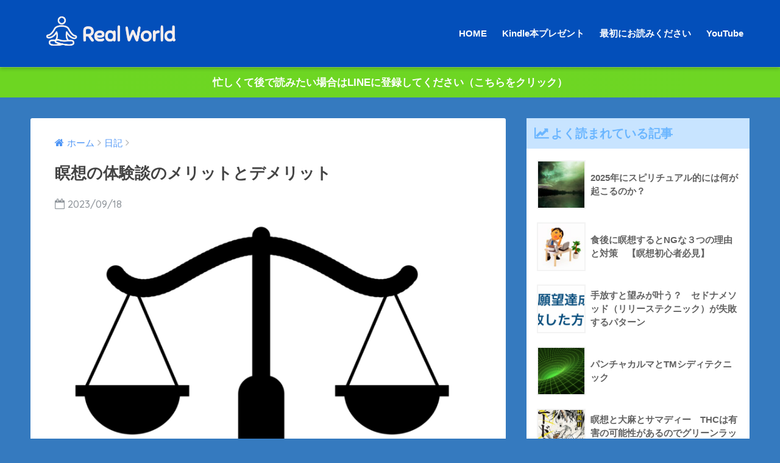

--- FILE ---
content_type: text/html; charset=UTF-8
request_url: https://realletgo.com/taimeri/
body_size: 18515
content:

<!doctype html>
<!--[if lt IE 7]><html dir="ltr" lang="ja" prefix="og: https://ogp.me/ns#" class="no-js lt-ie9 lt-ie8 lt-ie7"><![endif]-->
<!--[if (IE 7)&!(IEMobile)]><html dir="ltr" lang="ja" prefix="og: https://ogp.me/ns#" class="no-js lt-ie9 lt-ie8"><![endif]-->
<!--[if (IE 8)&!(IEMobile)]><html dir="ltr" lang="ja" prefix="og: https://ogp.me/ns#" class="no-js lt-ie9"><![endif]-->
<!--[if gt IE 8]><!--> <html dir="ltr" lang="ja" prefix="og: https://ogp.me/ns#" class="no-js"><!--<![endif]-->
	<head>
		<meta charset="utf-8">
		<meta http-equiv="X-UA-Compatible" content="IE=edge">
		<meta name="HandheldFriendly" content="True">
		<meta name="MobileOptimized" content="320">
		<meta name="viewport" content="width=device-width, initial-scale=1"/>
		<meta name="msapplication-TileColor" content="#6bb6ff">
        <meta name="theme-color" content="#6bb6ff">
		<link rel="pingback" href="https://realletgo.com/xmlrpc.php">
		<title>瞑想の体験談のメリットとデメリット | リアルワールド 幻想性から醒めて自由になる</title>

		<!-- All in One SEO 4.7.6 - aioseo.com -->
	<meta name="description" content="前回は久しぶりに瞑想の体験談というか状態を書いた。 https://realletgo.com/youarea" />
	<meta name="robots" content="max-image-preview:large" />
	<meta name="author" content="kojiawazawa"/>
	<link rel="canonical" href="https://realletgo.com/taimeri/" />
	<meta name="generator" content="All in One SEO (AIOSEO) 4.7.6" />
		<meta property="og:locale" content="ja_JP" />
		<meta property="og:site_name" content="リアルワールド 幻想性から醒めて自由になる | リアルワールド：あなたの本質的な意識が覚醒する時　封印された至福意識が・・・" />
		<meta property="og:type" content="article" />
		<meta property="og:title" content="瞑想の体験談のメリットとデメリット | リアルワールド 幻想性から醒めて自由になる" />
		<meta property="og:description" content="前回は久しぶりに瞑想の体験談というか状態を書いた。 https://realletgo.com/youarea" />
		<meta property="og:url" content="https://realletgo.com/taimeri/" />
		<meta property="article:published_time" content="2023-09-18T06:52:50+00:00" />
		<meta property="article:modified_time" content="2023-09-18T06:53:28+00:00" />
		<meta name="twitter:card" content="summary_large_image" />
		<meta name="twitter:title" content="瞑想の体験談のメリットとデメリット | リアルワールド 幻想性から醒めて自由になる" />
		<meta name="twitter:description" content="前回は久しぶりに瞑想の体験談というか状態を書いた。 https://realletgo.com/youarea" />
		<script type="application/ld+json" class="aioseo-schema">
			{"@context":"https:\/\/schema.org","@graph":[{"@type":"Article","@id":"https:\/\/realletgo.com\/taimeri\/#article","name":"\u7791\u60f3\u306e\u4f53\u9a13\u8ac7\u306e\u30e1\u30ea\u30c3\u30c8\u3068\u30c7\u30e1\u30ea\u30c3\u30c8 | \u30ea\u30a2\u30eb\u30ef\u30fc\u30eb\u30c9 \u5e7b\u60f3\u6027\u304b\u3089\u9192\u3081\u3066\u81ea\u7531\u306b\u306a\u308b","headline":"\u7791\u60f3\u306e\u4f53\u9a13\u8ac7\u306e\u30e1\u30ea\u30c3\u30c8\u3068\u30c7\u30e1\u30ea\u30c3\u30c8","author":{"@id":"https:\/\/realletgo.com\/author\/kojiawazawa\/#author"},"publisher":{"@id":"https:\/\/realletgo.com\/#organization"},"image":{"@type":"ImageObject","url":"https:\/\/realletgo.com\/wp-content\/uploads\/2023\/09\/libra-3183164_1280.png","width":1280,"height":1003},"datePublished":"2023-09-18T15:52:50+09:00","dateModified":"2023-09-18T15:53:28+09:00","inLanguage":"ja","mainEntityOfPage":{"@id":"https:\/\/realletgo.com\/taimeri\/#webpage"},"isPartOf":{"@id":"https:\/\/realletgo.com\/taimeri\/#webpage"},"articleSection":"\u65e5\u8a18"},{"@type":"BreadcrumbList","@id":"https:\/\/realletgo.com\/taimeri\/#breadcrumblist","itemListElement":[{"@type":"ListItem","@id":"https:\/\/realletgo.com\/#listItem","position":1,"name":"\u5bb6","item":"https:\/\/realletgo.com\/","nextItem":{"@type":"ListItem","@id":"https:\/\/realletgo.com\/taimeri\/#listItem","name":"\u7791\u60f3\u306e\u4f53\u9a13\u8ac7\u306e\u30e1\u30ea\u30c3\u30c8\u3068\u30c7\u30e1\u30ea\u30c3\u30c8"}},{"@type":"ListItem","@id":"https:\/\/realletgo.com\/taimeri\/#listItem","position":2,"name":"\u7791\u60f3\u306e\u4f53\u9a13\u8ac7\u306e\u30e1\u30ea\u30c3\u30c8\u3068\u30c7\u30e1\u30ea\u30c3\u30c8","previousItem":{"@type":"ListItem","@id":"https:\/\/realletgo.com\/#listItem","name":"\u5bb6"}}]},{"@type":"Organization","@id":"https:\/\/realletgo.com\/#organization","name":"\u30ea\u30a2\u30eb\u30ef\u30fc\u30eb\u30c9 \u5e7b\u60f3\u6027\u304b\u3089\u9192\u3081\u3066\u81ea\u7531\u306b\u306a\u308b","description":"\u30ea\u30a2\u30eb\u30ef\u30fc\u30eb\u30c9\uff1a\u3042\u306a\u305f\u306e\u672c\u8cea\u7684\u306a\u610f\u8b58\u304c\u899a\u9192\u3059\u308b\u6642\u3000\u5c01\u5370\u3055\u308c\u305f\u81f3\u798f\u610f\u8b58\u304c\u30fb\u30fb\u30fb","url":"https:\/\/realletgo.com\/"},{"@type":"Person","@id":"https:\/\/realletgo.com\/author\/kojiawazawa\/#author","url":"https:\/\/realletgo.com\/author\/kojiawazawa\/","name":"kojiawazawa","image":{"@type":"ImageObject","@id":"https:\/\/realletgo.com\/taimeri\/#authorImage","url":"https:\/\/secure.gravatar.com\/avatar\/39049abc8d1111a2ea7a08bb6a398874?s=96&d=mm&r=g","width":96,"height":96,"caption":"kojiawazawa"}},{"@type":"WebPage","@id":"https:\/\/realletgo.com\/taimeri\/#webpage","url":"https:\/\/realletgo.com\/taimeri\/","name":"\u7791\u60f3\u306e\u4f53\u9a13\u8ac7\u306e\u30e1\u30ea\u30c3\u30c8\u3068\u30c7\u30e1\u30ea\u30c3\u30c8 | \u30ea\u30a2\u30eb\u30ef\u30fc\u30eb\u30c9 \u5e7b\u60f3\u6027\u304b\u3089\u9192\u3081\u3066\u81ea\u7531\u306b\u306a\u308b","description":"\u524d\u56de\u306f\u4e45\u3057\u3076\u308a\u306b\u7791\u60f3\u306e\u4f53\u9a13\u8ac7\u3068\u3044\u3046\u304b\u72b6\u614b\u3092\u66f8\u3044\u305f\u3002 https:\/\/realletgo.com\/youarea","inLanguage":"ja","isPartOf":{"@id":"https:\/\/realletgo.com\/#website"},"breadcrumb":{"@id":"https:\/\/realletgo.com\/taimeri\/#breadcrumblist"},"author":{"@id":"https:\/\/realletgo.com\/author\/kojiawazawa\/#author"},"creator":{"@id":"https:\/\/realletgo.com\/author\/kojiawazawa\/#author"},"image":{"@type":"ImageObject","url":"https:\/\/realletgo.com\/wp-content\/uploads\/2023\/09\/libra-3183164_1280.png","@id":"https:\/\/realletgo.com\/taimeri\/#mainImage","width":1280,"height":1003},"primaryImageOfPage":{"@id":"https:\/\/realletgo.com\/taimeri\/#mainImage"},"datePublished":"2023-09-18T15:52:50+09:00","dateModified":"2023-09-18T15:53:28+09:00"},{"@type":"WebSite","@id":"https:\/\/realletgo.com\/#website","url":"https:\/\/realletgo.com\/","name":"\u30ea\u30a2\u30eb\u30ef\u30fc\u30eb\u30c9 \u5e7b\u60f3\u6027\u304b\u3089\u9192\u3081\u3066\u81ea\u7531\u306b\u306a\u308b","description":"\u30ea\u30a2\u30eb\u30ef\u30fc\u30eb\u30c9\uff1a\u3042\u306a\u305f\u306e\u672c\u8cea\u7684\u306a\u610f\u8b58\u304c\u899a\u9192\u3059\u308b\u6642\u3000\u5c01\u5370\u3055\u308c\u305f\u81f3\u798f\u610f\u8b58\u304c\u30fb\u30fb\u30fb","inLanguage":"ja","publisher":{"@id":"https:\/\/realletgo.com\/#organization"}}]}
		</script>
		<!-- All in One SEO -->

<link rel='dns-prefetch' href='//stats.wp.com' />
<link rel='dns-prefetch' href='//ajax.googleapis.com' />
<link rel='dns-prefetch' href='//fonts.googleapis.com' />
<link rel='preconnect' href='//c0.wp.com' />
<link rel="alternate" type="application/rss+xml" title="リアルワールド 幻想性から醒めて自由になる &raquo; フィード" href="https://realletgo.com/feed/" />
<link rel="alternate" type="application/rss+xml" title="リアルワールド 幻想性から醒めて自由になる &raquo; コメントフィード" href="https://realletgo.com/comments/feed/" />
		<!-- This site uses the Google Analytics by MonsterInsights plugin v9.0.1 - Using Analytics tracking - https://www.monsterinsights.com/ -->
		<!-- Note: MonsterInsights is not currently configured on this site. The site owner needs to authenticate with Google Analytics in the MonsterInsights settings panel. -->
					<!-- No tracking code set -->
				<!-- / Google Analytics by MonsterInsights -->
		<script type="text/javascript">
/* <![CDATA[ */
window._wpemojiSettings = {"baseUrl":"https:\/\/s.w.org\/images\/core\/emoji\/15.0.3\/72x72\/","ext":".png","svgUrl":"https:\/\/s.w.org\/images\/core\/emoji\/15.0.3\/svg\/","svgExt":".svg","source":{"concatemoji":"https:\/\/realletgo.com\/wp-includes\/js\/wp-emoji-release.min.js"}};
/*! This file is auto-generated */
!function(i,n){var o,s,e;function c(e){try{var t={supportTests:e,timestamp:(new Date).valueOf()};sessionStorage.setItem(o,JSON.stringify(t))}catch(e){}}function p(e,t,n){e.clearRect(0,0,e.canvas.width,e.canvas.height),e.fillText(t,0,0);var t=new Uint32Array(e.getImageData(0,0,e.canvas.width,e.canvas.height).data),r=(e.clearRect(0,0,e.canvas.width,e.canvas.height),e.fillText(n,0,0),new Uint32Array(e.getImageData(0,0,e.canvas.width,e.canvas.height).data));return t.every(function(e,t){return e===r[t]})}function u(e,t,n){switch(t){case"flag":return n(e,"\ud83c\udff3\ufe0f\u200d\u26a7\ufe0f","\ud83c\udff3\ufe0f\u200b\u26a7\ufe0f")?!1:!n(e,"\ud83c\uddfa\ud83c\uddf3","\ud83c\uddfa\u200b\ud83c\uddf3")&&!n(e,"\ud83c\udff4\udb40\udc67\udb40\udc62\udb40\udc65\udb40\udc6e\udb40\udc67\udb40\udc7f","\ud83c\udff4\u200b\udb40\udc67\u200b\udb40\udc62\u200b\udb40\udc65\u200b\udb40\udc6e\u200b\udb40\udc67\u200b\udb40\udc7f");case"emoji":return!n(e,"\ud83d\udc26\u200d\u2b1b","\ud83d\udc26\u200b\u2b1b")}return!1}function f(e,t,n){var r="undefined"!=typeof WorkerGlobalScope&&self instanceof WorkerGlobalScope?new OffscreenCanvas(300,150):i.createElement("canvas"),a=r.getContext("2d",{willReadFrequently:!0}),o=(a.textBaseline="top",a.font="600 32px Arial",{});return e.forEach(function(e){o[e]=t(a,e,n)}),o}function t(e){var t=i.createElement("script");t.src=e,t.defer=!0,i.head.appendChild(t)}"undefined"!=typeof Promise&&(o="wpEmojiSettingsSupports",s=["flag","emoji"],n.supports={everything:!0,everythingExceptFlag:!0},e=new Promise(function(e){i.addEventListener("DOMContentLoaded",e,{once:!0})}),new Promise(function(t){var n=function(){try{var e=JSON.parse(sessionStorage.getItem(o));if("object"==typeof e&&"number"==typeof e.timestamp&&(new Date).valueOf()<e.timestamp+604800&&"object"==typeof e.supportTests)return e.supportTests}catch(e){}return null}();if(!n){if("undefined"!=typeof Worker&&"undefined"!=typeof OffscreenCanvas&&"undefined"!=typeof URL&&URL.createObjectURL&&"undefined"!=typeof Blob)try{var e="postMessage("+f.toString()+"("+[JSON.stringify(s),u.toString(),p.toString()].join(",")+"));",r=new Blob([e],{type:"text/javascript"}),a=new Worker(URL.createObjectURL(r),{name:"wpTestEmojiSupports"});return void(a.onmessage=function(e){c(n=e.data),a.terminate(),t(n)})}catch(e){}c(n=f(s,u,p))}t(n)}).then(function(e){for(var t in e)n.supports[t]=e[t],n.supports.everything=n.supports.everything&&n.supports[t],"flag"!==t&&(n.supports.everythingExceptFlag=n.supports.everythingExceptFlag&&n.supports[t]);n.supports.everythingExceptFlag=n.supports.everythingExceptFlag&&!n.supports.flag,n.DOMReady=!1,n.readyCallback=function(){n.DOMReady=!0}}).then(function(){return e}).then(function(){var e;n.supports.everything||(n.readyCallback(),(e=n.source||{}).concatemoji?t(e.concatemoji):e.wpemoji&&e.twemoji&&(t(e.twemoji),t(e.wpemoji)))}))}((window,document),window._wpemojiSettings);
/* ]]> */
</script>
<style id='wp-emoji-styles-inline-css' type='text/css'>

	img.wp-smiley, img.emoji {
		display: inline !important;
		border: none !important;
		box-shadow: none !important;
		height: 1em !important;
		width: 1em !important;
		margin: 0 0.07em !important;
		vertical-align: -0.1em !important;
		background: none !important;
		padding: 0 !important;
	}
</style>
<link rel='stylesheet' id='wp-block-library-css' href='https://c0.wp.com/c/6.6.4/wp-includes/css/dist/block-library/style.min.css' type='text/css' media='all' />
<link rel='stylesheet' id='mediaelement-css' href='https://c0.wp.com/c/6.6.4/wp-includes/js/mediaelement/mediaelementplayer-legacy.min.css' type='text/css' media='all' />
<link rel='stylesheet' id='wp-mediaelement-css' href='https://c0.wp.com/c/6.6.4/wp-includes/js/mediaelement/wp-mediaelement.min.css' type='text/css' media='all' />
<style id='jetpack-sharing-buttons-style-inline-css' type='text/css'>
.jetpack-sharing-buttons__services-list{display:flex;flex-direction:row;flex-wrap:wrap;gap:0;list-style-type:none;margin:5px;padding:0}.jetpack-sharing-buttons__services-list.has-small-icon-size{font-size:12px}.jetpack-sharing-buttons__services-list.has-normal-icon-size{font-size:16px}.jetpack-sharing-buttons__services-list.has-large-icon-size{font-size:24px}.jetpack-sharing-buttons__services-list.has-huge-icon-size{font-size:36px}@media print{.jetpack-sharing-buttons__services-list{display:none!important}}.editor-styles-wrapper .wp-block-jetpack-sharing-buttons{gap:0;padding-inline-start:0}ul.jetpack-sharing-buttons__services-list.has-background{padding:1.25em 2.375em}
</style>
<style id='classic-theme-styles-inline-css' type='text/css'>
/*! This file is auto-generated */
.wp-block-button__link{color:#fff;background-color:#32373c;border-radius:9999px;box-shadow:none;text-decoration:none;padding:calc(.667em + 2px) calc(1.333em + 2px);font-size:1.125em}.wp-block-file__button{background:#32373c;color:#fff;text-decoration:none}
</style>
<style id='global-styles-inline-css' type='text/css'>
:root{--wp--preset--aspect-ratio--square: 1;--wp--preset--aspect-ratio--4-3: 4/3;--wp--preset--aspect-ratio--3-4: 3/4;--wp--preset--aspect-ratio--3-2: 3/2;--wp--preset--aspect-ratio--2-3: 2/3;--wp--preset--aspect-ratio--16-9: 16/9;--wp--preset--aspect-ratio--9-16: 9/16;--wp--preset--color--black: #000000;--wp--preset--color--cyan-bluish-gray: #abb8c3;--wp--preset--color--white: #ffffff;--wp--preset--color--pale-pink: #f78da7;--wp--preset--color--vivid-red: #cf2e2e;--wp--preset--color--luminous-vivid-orange: #ff6900;--wp--preset--color--luminous-vivid-amber: #fcb900;--wp--preset--color--light-green-cyan: #7bdcb5;--wp--preset--color--vivid-green-cyan: #00d084;--wp--preset--color--pale-cyan-blue: #8ed1fc;--wp--preset--color--vivid-cyan-blue: #0693e3;--wp--preset--color--vivid-purple: #9b51e0;--wp--preset--gradient--vivid-cyan-blue-to-vivid-purple: linear-gradient(135deg,rgba(6,147,227,1) 0%,rgb(155,81,224) 100%);--wp--preset--gradient--light-green-cyan-to-vivid-green-cyan: linear-gradient(135deg,rgb(122,220,180) 0%,rgb(0,208,130) 100%);--wp--preset--gradient--luminous-vivid-amber-to-luminous-vivid-orange: linear-gradient(135deg,rgba(252,185,0,1) 0%,rgba(255,105,0,1) 100%);--wp--preset--gradient--luminous-vivid-orange-to-vivid-red: linear-gradient(135deg,rgba(255,105,0,1) 0%,rgb(207,46,46) 100%);--wp--preset--gradient--very-light-gray-to-cyan-bluish-gray: linear-gradient(135deg,rgb(238,238,238) 0%,rgb(169,184,195) 100%);--wp--preset--gradient--cool-to-warm-spectrum: linear-gradient(135deg,rgb(74,234,220) 0%,rgb(151,120,209) 20%,rgb(207,42,186) 40%,rgb(238,44,130) 60%,rgb(251,105,98) 80%,rgb(254,248,76) 100%);--wp--preset--gradient--blush-light-purple: linear-gradient(135deg,rgb(255,206,236) 0%,rgb(152,150,240) 100%);--wp--preset--gradient--blush-bordeaux: linear-gradient(135deg,rgb(254,205,165) 0%,rgb(254,45,45) 50%,rgb(107,0,62) 100%);--wp--preset--gradient--luminous-dusk: linear-gradient(135deg,rgb(255,203,112) 0%,rgb(199,81,192) 50%,rgb(65,88,208) 100%);--wp--preset--gradient--pale-ocean: linear-gradient(135deg,rgb(255,245,203) 0%,rgb(182,227,212) 50%,rgb(51,167,181) 100%);--wp--preset--gradient--electric-grass: linear-gradient(135deg,rgb(202,248,128) 0%,rgb(113,206,126) 100%);--wp--preset--gradient--midnight: linear-gradient(135deg,rgb(2,3,129) 0%,rgb(40,116,252) 100%);--wp--preset--font-size--small: 13px;--wp--preset--font-size--medium: 20px;--wp--preset--font-size--large: 36px;--wp--preset--font-size--x-large: 42px;--wp--preset--spacing--20: 0.44rem;--wp--preset--spacing--30: 0.67rem;--wp--preset--spacing--40: 1rem;--wp--preset--spacing--50: 1.5rem;--wp--preset--spacing--60: 2.25rem;--wp--preset--spacing--70: 3.38rem;--wp--preset--spacing--80: 5.06rem;--wp--preset--shadow--natural: 6px 6px 9px rgba(0, 0, 0, 0.2);--wp--preset--shadow--deep: 12px 12px 50px rgba(0, 0, 0, 0.4);--wp--preset--shadow--sharp: 6px 6px 0px rgba(0, 0, 0, 0.2);--wp--preset--shadow--outlined: 6px 6px 0px -3px rgba(255, 255, 255, 1), 6px 6px rgba(0, 0, 0, 1);--wp--preset--shadow--crisp: 6px 6px 0px rgba(0, 0, 0, 1);}:where(.is-layout-flex){gap: 0.5em;}:where(.is-layout-grid){gap: 0.5em;}body .is-layout-flex{display: flex;}.is-layout-flex{flex-wrap: wrap;align-items: center;}.is-layout-flex > :is(*, div){margin: 0;}body .is-layout-grid{display: grid;}.is-layout-grid > :is(*, div){margin: 0;}:where(.wp-block-columns.is-layout-flex){gap: 2em;}:where(.wp-block-columns.is-layout-grid){gap: 2em;}:where(.wp-block-post-template.is-layout-flex){gap: 1.25em;}:where(.wp-block-post-template.is-layout-grid){gap: 1.25em;}.has-black-color{color: var(--wp--preset--color--black) !important;}.has-cyan-bluish-gray-color{color: var(--wp--preset--color--cyan-bluish-gray) !important;}.has-white-color{color: var(--wp--preset--color--white) !important;}.has-pale-pink-color{color: var(--wp--preset--color--pale-pink) !important;}.has-vivid-red-color{color: var(--wp--preset--color--vivid-red) !important;}.has-luminous-vivid-orange-color{color: var(--wp--preset--color--luminous-vivid-orange) !important;}.has-luminous-vivid-amber-color{color: var(--wp--preset--color--luminous-vivid-amber) !important;}.has-light-green-cyan-color{color: var(--wp--preset--color--light-green-cyan) !important;}.has-vivid-green-cyan-color{color: var(--wp--preset--color--vivid-green-cyan) !important;}.has-pale-cyan-blue-color{color: var(--wp--preset--color--pale-cyan-blue) !important;}.has-vivid-cyan-blue-color{color: var(--wp--preset--color--vivid-cyan-blue) !important;}.has-vivid-purple-color{color: var(--wp--preset--color--vivid-purple) !important;}.has-black-background-color{background-color: var(--wp--preset--color--black) !important;}.has-cyan-bluish-gray-background-color{background-color: var(--wp--preset--color--cyan-bluish-gray) !important;}.has-white-background-color{background-color: var(--wp--preset--color--white) !important;}.has-pale-pink-background-color{background-color: var(--wp--preset--color--pale-pink) !important;}.has-vivid-red-background-color{background-color: var(--wp--preset--color--vivid-red) !important;}.has-luminous-vivid-orange-background-color{background-color: var(--wp--preset--color--luminous-vivid-orange) !important;}.has-luminous-vivid-amber-background-color{background-color: var(--wp--preset--color--luminous-vivid-amber) !important;}.has-light-green-cyan-background-color{background-color: var(--wp--preset--color--light-green-cyan) !important;}.has-vivid-green-cyan-background-color{background-color: var(--wp--preset--color--vivid-green-cyan) !important;}.has-pale-cyan-blue-background-color{background-color: var(--wp--preset--color--pale-cyan-blue) !important;}.has-vivid-cyan-blue-background-color{background-color: var(--wp--preset--color--vivid-cyan-blue) !important;}.has-vivid-purple-background-color{background-color: var(--wp--preset--color--vivid-purple) !important;}.has-black-border-color{border-color: var(--wp--preset--color--black) !important;}.has-cyan-bluish-gray-border-color{border-color: var(--wp--preset--color--cyan-bluish-gray) !important;}.has-white-border-color{border-color: var(--wp--preset--color--white) !important;}.has-pale-pink-border-color{border-color: var(--wp--preset--color--pale-pink) !important;}.has-vivid-red-border-color{border-color: var(--wp--preset--color--vivid-red) !important;}.has-luminous-vivid-orange-border-color{border-color: var(--wp--preset--color--luminous-vivid-orange) !important;}.has-luminous-vivid-amber-border-color{border-color: var(--wp--preset--color--luminous-vivid-amber) !important;}.has-light-green-cyan-border-color{border-color: var(--wp--preset--color--light-green-cyan) !important;}.has-vivid-green-cyan-border-color{border-color: var(--wp--preset--color--vivid-green-cyan) !important;}.has-pale-cyan-blue-border-color{border-color: var(--wp--preset--color--pale-cyan-blue) !important;}.has-vivid-cyan-blue-border-color{border-color: var(--wp--preset--color--vivid-cyan-blue) !important;}.has-vivid-purple-border-color{border-color: var(--wp--preset--color--vivid-purple) !important;}.has-vivid-cyan-blue-to-vivid-purple-gradient-background{background: var(--wp--preset--gradient--vivid-cyan-blue-to-vivid-purple) !important;}.has-light-green-cyan-to-vivid-green-cyan-gradient-background{background: var(--wp--preset--gradient--light-green-cyan-to-vivid-green-cyan) !important;}.has-luminous-vivid-amber-to-luminous-vivid-orange-gradient-background{background: var(--wp--preset--gradient--luminous-vivid-amber-to-luminous-vivid-orange) !important;}.has-luminous-vivid-orange-to-vivid-red-gradient-background{background: var(--wp--preset--gradient--luminous-vivid-orange-to-vivid-red) !important;}.has-very-light-gray-to-cyan-bluish-gray-gradient-background{background: var(--wp--preset--gradient--very-light-gray-to-cyan-bluish-gray) !important;}.has-cool-to-warm-spectrum-gradient-background{background: var(--wp--preset--gradient--cool-to-warm-spectrum) !important;}.has-blush-light-purple-gradient-background{background: var(--wp--preset--gradient--blush-light-purple) !important;}.has-blush-bordeaux-gradient-background{background: var(--wp--preset--gradient--blush-bordeaux) !important;}.has-luminous-dusk-gradient-background{background: var(--wp--preset--gradient--luminous-dusk) !important;}.has-pale-ocean-gradient-background{background: var(--wp--preset--gradient--pale-ocean) !important;}.has-electric-grass-gradient-background{background: var(--wp--preset--gradient--electric-grass) !important;}.has-midnight-gradient-background{background: var(--wp--preset--gradient--midnight) !important;}.has-small-font-size{font-size: var(--wp--preset--font-size--small) !important;}.has-medium-font-size{font-size: var(--wp--preset--font-size--medium) !important;}.has-large-font-size{font-size: var(--wp--preset--font-size--large) !important;}.has-x-large-font-size{font-size: var(--wp--preset--font-size--x-large) !important;}
:where(.wp-block-post-template.is-layout-flex){gap: 1.25em;}:where(.wp-block-post-template.is-layout-grid){gap: 1.25em;}
:where(.wp-block-columns.is-layout-flex){gap: 2em;}:where(.wp-block-columns.is-layout-grid){gap: 2em;}
:root :where(.wp-block-pullquote){font-size: 1.5em;line-height: 1.6;}
</style>
<link rel='stylesheet' id='ligature-symbols-css' href='https://realletgo.com/wp-content/plugins/gianism/assets/css/lsf.css' type='text/css' media='all' />
<link rel='stylesheet' id='gianism-css' href='https://realletgo.com/wp-content/plugins/gianism/assets/css/gianism-style.css' type='text/css' media='all' />
<link rel='stylesheet' id='sng-stylesheet-css' href='https://realletgo.com/wp-content/themes/sango-theme/style.css' type='text/css' media='all' />
<link rel='stylesheet' id='sng-option-css' href='https://realletgo.com/wp-content/themes/sango-theme/entry-option.css' type='text/css' media='all' />
<link rel='stylesheet' id='child-style-css' href='https://realletgo.com/wp-content/themes/sango-theme-child/style.css' type='text/css' media='all' />
<link rel='stylesheet' id='sng-googlefonts-css' href='//fonts.googleapis.com/css?family=Quicksand%3A500%2C700' type='text/css' media='all' />
<link rel='stylesheet' id='sng-fontawesome-css' href='https://realletgo.com/wp-content/themes/sango-theme/library/fontawesome/css/font-awesome.min.css' type='text/css' media='all' />
<link rel='stylesheet' id='ripple-style-css' href='https://realletgo.com/wp-content/themes/sango-theme/library/ripple/rippler.min.css' type='text/css' media='all' />
<script type="text/javascript" src="https://ajax.googleapis.com/ajax/libs/jquery/2.2.4/jquery.min.js" id="jquery-js"></script>
<script type="text/javascript" src="https://realletgo.com/wp-content/themes/sango-theme/library/js/modernizr.custom.min.js" id="sng-modernizr-js"></script>
<link rel="https://api.w.org/" href="https://realletgo.com/wp-json/" /><link rel="alternate" title="JSON" type="application/json" href="https://realletgo.com/wp-json/wp/v2/posts/4327" /><link rel="EditURI" type="application/rsd+xml" title="RSD" href="https://realletgo.com/xmlrpc.php?rsd" />
<link rel='shortlink' href='https://realletgo.com/?p=4327' />
<link rel="alternate" title="oEmbed (JSON)" type="application/json+oembed" href="https://realletgo.com/wp-json/oembed/1.0/embed?url=https%3A%2F%2Frealletgo.com%2Ftaimeri%2F" />
<link rel="alternate" title="oEmbed (XML)" type="text/xml+oembed" href="https://realletgo.com/wp-json/oembed/1.0/embed?url=https%3A%2F%2Frealletgo.com%2Ftaimeri%2F&#038;format=xml" />
<meta name="generator" content="Redux 4.4.18" />	<style>img#wpstats{display:none}</style>
		<meta property="og:title" content="瞑想の体験談のメリットとデメリット" />
<meta property="og:description" content="前回は久しぶりに瞑想の体験談というか状態を書いた。 ディーゼルの甘い香りとあなたは既に「それ」である 普段はなるべく自分の体験などを言わないようにしている。 なぜなら、ある種のストッパーがかかっているからだ。 この辺の部 ... " />
<meta property="og:type" content="article" />
<meta property="og:url" content="https://realletgo.com/taimeri/" />
<meta property="og:image" content="https://realletgo.com/wp-content/uploads/2023/09/libra-3183164_1280-1024x802.png" />
<meta property="og:site_name" content="リアルワールド 幻想性から醒めて自由になる" />
<meta name="twitter:card" content="summary_large_image" />
<style type="text/css" id="custom-background-css">
body.custom-background { background-color: #357abf; }
</style>
	<meta name="facebook-domain-verification" content="ng8x4oo150xswc73fdjixxqykusol8" />

<!-- Meta Pixel Code -->
<script>
!function(f,b,e,v,n,t,s)
{if(f.fbq)return;n=f.fbq=function(){n.callMethod?
n.callMethod.apply(n,arguments):n.queue.push(arguments)};
if(!f._fbq)f._fbq=n;n.push=n;n.loaded=!0;n.version='2.0';
n.queue=[];t=b.createElement(e);t.async=!0;
t.src=v;s=b.getElementsByTagName(e)[0];
s.parentNode.insertBefore(t,s)}(window, document,'script',
'https://connect.facebook.net/en_US/fbevents.js');
fbq('init', '186499534490957');
fbq('track', 'PageView');
</script>
<noscript><img height="1" width="1" style="display:none"
src="https://www.facebook.com/tr?id=186499534490957&ev=PageView&noscript=1"
/></noscript>
<!-- End Meta Pixel Code --><link rel="icon" href="https://realletgo.com/wp-content/uploads/2017/12/cropped-Real-logo-1-e1512980666691-32x32.png" sizes="32x32" />
<link rel="icon" href="https://realletgo.com/wp-content/uploads/2017/12/cropped-Real-logo-1-e1512980666691-192x192.png" sizes="192x192" />
<link rel="apple-touch-icon" href="https://realletgo.com/wp-content/uploads/2017/12/cropped-Real-logo-1-e1512980666691-180x180.png" />
<meta name="msapplication-TileImage" content="https://realletgo.com/wp-content/uploads/2017/12/cropped-Real-logo-1-e1512980666691-270x270.png" />
<style>
a {color: #4f96f6;}
.main-c {color: #6bb6ff;}
.main-bc {background-color: #6bb6ff;}
.main-bdr,#inner-content .main-bdr {border-color:  #6bb6ff;}
.pastel-bc , #inner-content .pastel-bc {background-color: #c8e4ff;}
.accent-c {color: #1e73be;}
.accent-bc {background-color: #1e73be;}
.header,#footer-menu,.drawer__title {background-color: #034fba;}
#logo a {color: #FFF;}
.desktop-nav li a , .mobile-nav li a, #footer-menu a ,.copyright, #drawer__open,.drawer__title {color: #FFF;}
.drawer__title .close span, .drawer__title .close span:before {background: #FFF;}
.desktop-nav li:after {background: #FFF;}
.mobile-nav .current-menu-item {border-bottom-color: #FFF;}
.widgettitle {color: #6bb6ff;background-color:#c8e4ff;}
.footer {background-color: #e0e4eb;}
.footer, .footer a, .footer .widget ul li a {color: #3c3c3c;}
.body_bc {background-color: 357abf;}
/*Main Color*/
#toc_container .toc_title, #footer_menu .raised, .pagination a, .pagination span, #reply-title:before , .entry-content blockquote:before ,.main-c-before li:before ,.main-c-b:before{color: #6bb6ff;}
/*Main Color Background*/
#searchsubmit, #toc_container .toc_title:before, .cat-name, .pre_tag > span, .pagination .current, #submit ,.withtag_list > span,.main-bc-before li:before {background-color: #6bb6ff;}
/*Main Color Border*/
#toc_container, h3 ,.li-mainbdr ul,.li-mainbdr ol {border-color: #6bb6ff;}
/*Accent Color*/
.search-title .fa-search ,.acc-bc-before li:before {background: #1e73be;}
/*Accent Color border*/
.li-accentbdr ul, .li-accentbdr ol {border-color: #1e73be;}
/*Pastel Color Background*/
.pagination a:hover ,.li-pastelbc ul, .li-pastelbc ol {background: #c8e4ff;}
/*FontSize*/
body {font-size: 107%;}
@media only screen and (min-width: 481px) {
body {font-size: 107%;}
}
@media only screen and (min-width: 1030px) {
body {font-size: 107%;}
}
/*Others*/
.totop {background: #5ba9f7;}
.header-info a {color: #FFF; background: linear-gradient(95deg,#6dd622,#6ed624);}
.fixed-menu ul {background: #FFF;}
.fixed-menu a {color: #a2a7ab;}
.fixed-menu .current-menu-item a , .fixed-menu ul li a.active {color: #6bb6ff;}
</style>

<!-- Global site tag (gtag.js) - Google Analytics -->
<script async src="https://www.googletagmanager.com/gtag/js?id=UA-111192908-1"></script>
<script>
  window.dataLayer = window.dataLayer || [];
  function gtag(){dataLayer.push(arguments);}
  gtag('js', new Date());

  gtag('config', 'UA-111192908-1');
</script>

	</head>
	<body data-rsssl=1 class="post-template-default single single-post postid-4327 single-format-standard custom-background sp-easy-accordion-enabled">

		<div id="container">
			<header class="header">
								<div id="inner-header" class="wrap cf">
										<p id="logo" class="h1 dfont">
						<a href="https://realletgo.com"><img src="https://realletgo.com/wp-content/uploads/2019/06/Real-World-logo.png" alt="リアルワールド 幻想性から醒めて自由になる"></a>
					</p>
					<nav class="desktop-nav clearfix"><ul id="menu-youtube" class="menu"><li id="menu-item-291" class="menu-item menu-item-type-custom menu-item-object-custom menu-item-home menu-item-291"><a href="https://realletgo.com/">HOME</a></li>
<li id="menu-item-4477" class="menu-item menu-item-type-post_type menu-item-object-page menu-item-4477"><a href="https://realletgo.com/youtubeop1/">Kindle本プレゼント</a></li>
<li id="menu-item-289" class="menu-item menu-item-type-post_type menu-item-object-page current_page_parent menu-item-289"><a href="https://realletgo.com/%e6%9c%80%e5%88%9d%e3%81%ab/">最初にお読みください</a></li>
<li id="menu-item-361" class="menu-item menu-item-type-custom menu-item-object-custom menu-item-361"><a href="https://www.youtube.com/user/awaponta/featured?disable_polymer=true">YouTube</a></li>
</ul></nav>				</div>
							</header>
			<div class="header-info"><a href="https://realletgo.com/book/">忙しくて後で読みたい場合はLINEに登録してください（こちらをクリック）</a></div>	<div id="content">
		<div id="inner-content" class="wrap cf">
			<main id="main" class="m-all t-2of3 d-5of7 cf">
							       <article id="entry" class="cf post-4327 post type-post status-publish format-standard has-post-thumbnail category-blog">
			       	  <header class="article-header entry-header">
	<nav id="breadcrumb"><ul itemscope itemtype="http://schema.org/BreadcrumbList"><li itemprop="itemListElement" itemscope itemtype="http://schema.org/ListItem"><a href="https://realletgo.com" itemprop="item"><span itemprop="name">ホーム</span></a><meta itemprop="position" content="1" /></li><li itemprop="itemListElement" itemscope itemtype="http://schema.org/ListItem"><a href="https://realletgo.com/category/blog/" itemprop="item"><span itemprop="name">日記</span></a><meta itemprop="position" content="2" /></li></ul></nav>    <h1 class="entry-title single-title">瞑想の体験談のメリットとデメリット</h1>
	<p class="entry-meta vcard dfont">
			       	<time class="pubdate entry-time" datetime="2023-09-18">2023/09/18</time>
	       	    </p>
            <p class="post-thumbnail"><img width="680" height="533" src="https://realletgo.com/wp-content/uploads/2023/09/libra-3183164_1280-1024x802.png" class="attachment-large size-large wp-post-image" alt="" decoding="async" fetchpriority="high" srcset="https://realletgo.com/wp-content/uploads/2023/09/libra-3183164_1280-1024x802.png 1024w, https://realletgo.com/wp-content/uploads/2023/09/libra-3183164_1280-300x235.png 300w, https://realletgo.com/wp-content/uploads/2023/09/libra-3183164_1280-768x602.png 768w, https://realletgo.com/wp-content/uploads/2023/09/libra-3183164_1280.png 1280w" sizes="(max-width: 680px) 100vw, 680px" /></p>
				  <!--FABボタン-->
	  	  <input type="checkbox" id="fab">
		  <label class="fab-btn accent-bc" for="fab"><i class="fa fa-share-alt"></i></label>
		  <label class="fab__close-cover" for="fab"></label>
		  <!--FABの中身-->
		  <div id="fab__contents">
			 <div class="fab__contents-main dfont">
			    <label class="close" for="fab"><span></span></label>
			    <p class="fab__contents_title">SHARE</p>
			  				  		<div class="fab__contents_img" style="background-image: url(https://realletgo.com/wp-content/uploads/2023/09/libra-3183164_1280-520x300.png);">
			  		</div>
			  				  	    <div class="sns-btn">
            <ul>
          <!-- twitter -->
          <li class="tw sns-btn__item">
              <a href="http://twitter.com/share?url=https%3A%2F%2Frealletgo.com%2Ftaimeri%2F&text=%E7%9E%91%E6%83%B3%E3%81%AE%E4%BD%93%E9%A8%93%E8%AB%87%E3%81%AE%E3%83%A1%E3%83%AA%E3%83%83%E3%83%88%E3%81%A8%E3%83%87%E3%83%A1%E3%83%AA%E3%83%83%E3%83%88%EF%BD%9C%E3%83%AA%E3%82%A2%E3%83%AB%E3%83%AF%E3%83%BC%E3%83%AB%E3%83%89+%E5%B9%BB%E6%83%B3%E6%80%A7%E3%81%8B%E3%82%89%E9%86%92%E3%82%81%E3%81%A6%E8%87%AA%E7%94%B1%E3%81%AB%E3%81%AA%E3%82%8B" target="_blank" rel="nofollow">
                  <i class="fa fa-twitter"></i>
                  <span class="share_txt">ツイート</span>
              </a>
                        </li>
   
          <!-- facebook -->
          <li class="fb sns-btn__item">
              <a href="http://www.facebook.com/share.php?u=https%3A%2F%2Frealletgo.com%2Ftaimeri%2F&t=%E7%9E%91%E6%83%B3%E3%81%AE%E4%BD%93%E9%A8%93%E8%AB%87%E3%81%AE%E3%83%A1%E3%83%AA%E3%83%83%E3%83%88%E3%81%A8%E3%83%87%E3%83%A1%E3%83%AA%E3%83%83%E3%83%88%EF%BD%9C%E3%83%AA%E3%82%A2%E3%83%AB%E3%83%AF%E3%83%BC%E3%83%AB%E3%83%89+%E5%B9%BB%E6%83%B3%E6%80%A7%E3%81%8B%E3%82%89%E9%86%92%E3%82%81%E3%81%A6%E8%87%AA%E7%94%B1%E3%81%AB%E3%81%AA%E3%82%8B" target="_blank" rel="nofollow">
                  <i class="fa fa-facebook"></i>
                  <span class="share_txt">シェア</span>
              </a>
                        </li>
   
          <!-- はてなブックマーク -->
          <li class="hatebu sns-btn__item">
            <a href="http://b.hatena.ne.jp/add?mode=confirm&url=https%3A%2F%2Frealletgo.com%2Ftaimeri%2F"  onclick="javascript:window.open(this.href, '', 'menubar=no,toolbar=no,resizable=yes,scrollbars=yes,height=400,width=510');return false;" target="_blank" rel="nofollow">
                  <i class="fa fa-hatebu"></i>
                  <span class="share_txt">はてブ</span>
              </a>
                        </li>

          <!-- Google+ 別デザインのときは非表示に-->
                        <li class="gplus sns-btn__item">
                  <a href="https://plus.google.com/share?url=https%3A%2F%2Frealletgo.com%2Ftaimeri%2F" target="_blank" rel="nofollow">
                      <i class="fa fa-google-plus" aria-hidden="true"></i>
                      <span class="share_txt">Google+</span>
                  </a>
                                </li>
          
          <!-- Pocket -->
          <li class="pkt sns-btn__item">
             <a href="http://getpocket.com/edit?url=https%3A%2F%2Frealletgo.com%2Ftaimeri%2F&title=%E7%9E%91%E6%83%B3%E3%81%AE%E4%BD%93%E9%A8%93%E8%AB%87%E3%81%AE%E3%83%A1%E3%83%AA%E3%83%83%E3%83%88%E3%81%A8%E3%83%87%E3%83%A1%E3%83%AA%E3%83%83%E3%83%88%EF%BD%9C%E3%83%AA%E3%82%A2%E3%83%AB%E3%83%AF%E3%83%BC%E3%83%AB%E3%83%89+%E5%B9%BB%E6%83%B3%E6%80%A7%E3%81%8B%E3%82%89%E9%86%92%E3%82%81%E3%81%A6%E8%87%AA%E7%94%B1%E3%81%AB%E3%81%AA%E3%82%8B" target="_blank" rel="nofollow">
                  <i class="fa fa-get-pocket"></i>
                  <span class="share_txt">Pocket</span>
              </a>
                        </li>

          <!-- LINE -->
          <li class="line sns-btn__item">
              <a href="http://line.me/R/msg/text/?https%3A%2F%2Frealletgo.com%2Ftaimeri%2F%0D%0A%E7%9E%91%E6%83%B3%E3%81%AE%E4%BD%93%E9%A8%93%E8%AB%87%E3%81%AE%E3%83%A1%E3%83%AA%E3%83%83%E3%83%88%E3%81%A8%E3%83%87%E3%83%A1%E3%83%AA%E3%83%83%E3%83%88%EF%BD%9C%E3%83%AA%E3%82%A2%E3%83%AB%E3%83%AF%E3%83%BC%E3%83%AB%E3%83%89+%E5%B9%BB%E6%83%B3%E6%80%A7%E3%81%8B%E3%82%89%E9%86%92%E3%82%81%E3%81%A6%E8%87%AA%E7%94%B1%E3%81%AB%E3%81%AA%E3%82%8B" target="_blank" rel="nofollow">
                 <i class="fa fa-comment"></i>
                  <span class="share_txt dfont">LINE</span>
              </a>
          </li>
      </ul>
  </div>
  		  	</div>
		  </div>
		</header><section class="entry-content cf">
  <p class="p1">前回は久しぶりに瞑想の体験談というか状態を書いた。</p>
<blockquote class="wp-embedded-content" data-secret="xuEuLx49UO"><p><a href="https://realletgo.com/youarealreadythat/">ディーゼルの甘い香りとあなたは既に「それ」である</a></p></blockquote>
<p><iframe class="wp-embedded-content" sandbox="allow-scripts" security="restricted" style="position: absolute; clip: rect(1px, 1px, 1px, 1px);" title="&#8220;ディーゼルの甘い香りとあなたは既に「それ」である&#8221; &#8212; リアルワールド 幻想性から醒めて自由になる" src="https://realletgo.com/youarealreadythat/embed/#?secret=k3tlCEit1P#?secret=xuEuLx49UO" data-secret="xuEuLx49UO" width="600" height="338" frameborder="0" marginwidth="0" marginheight="0" scrolling="no"></iframe></p>
<p class="p1">普段はなるべく自分の体験などを言わないようにしている。</p>
<p class="p1">なぜなら、ある種のストッパーがかかっているからだ。</p>
<p class="p1">この辺の部分は説明が若干しずらい。</p>
<p>&nbsp;</p>
<p class="p1">なぜなら、体験談というのはメリットとデメリットが存在する。</p>
<p class="p1">メリットとしては理論的な説明より頭に入ってきやすいというのが言える。</p>
<p class="p1">例を挙げればAmazonで買い物をする時</p>
<p class="p1">何がいいかな、例えばKindle端末を買うとしよう。</p>
<p class="p1">理論的な説明というのは製品ページあるように…</p>
<p>&nbsp;</p>
<p class="p1">・画面の明るさ</p>
<p class="p1">・解析度が300ppi</p>
<p class="p1">・ページの読み込みスピード</p>
<p class="p1">・防水かどうか</p>
<p class="p1">・重量やサイズ</p>
<p>&nbsp;</p>
<p class="p1">などの説明にあたる。</p>
<p class="p1">確かに製品のスペックは重要だが、それより私たちがチェックするのがレビュー</p>
<p class="p1">既に買った人のレビューを重点的に読むのではないかな？</p>
<p class="p1">・実際に使った感想</p>
<p class="p1">・買って正解だったか、ハズレだったか</p>
<p class="p1">などをチェックするはず。</p>
<p>&nbsp;</p>
<p>&nbsp;</p>
<p class="p1">このように買い物をするのは理論的な説明やスペックより体験談やレビューの方がわかりやすかったりする。</p>
<p class="p1">それと同じように、瞑想や覚醒体験なども体験談の方がわかりやすいというか、読みやすかったりするわけだ。</p>
<p>&nbsp;</p>
<p>&nbsp;</p>
<p class="p1">がしかし、逆にいえば体験談によるデメリットも存在する。</p>
<p class="p1">いくつかあるが、一番多いのが…</p>
<p>&nbsp;</p>
<p class="p1">「人と比較してしまう」</p>
<p>&nbsp;</p>
<p class="p1">というのがある。</p>
<p class="p1">また、文章を読んで勝手に</p>
<p>&nbsp;</p>
<p class="p1">「想像してしまう」</p>
<p>&nbsp;</p>
<p class="p1">というのがある。</p>
<p class="p1">これらがデメリットとして働くケースがままある。</p>
<p>&nbsp;</p>
<p class="p1">私の場合もそうだった。</p>
<p class="p1">瞑想や覚醒体験などの本を読んで…</p>
<p>&nbsp;</p>
<p class="p1">「なるほど、光と一体化するのか」</p>
<p class="p1">「意識が拡大していくのか」</p>
<p class="p1">「チャクラが覚醒していくのか」</p>
<p class="p1">「神やデーヴァがやってくるのか」</p>
<p class="p1">「私という意識が消えるのか」</p>
<p>&nbsp;</p>
<p class="p1">など引き込まれるように読んだおぼえがある。</p>
<p class="p1">また、実際に悟ったとされる人物や聖者から直接話を聞いたりすると、より一層その傾向が強くなる。</p>
<p>&nbsp;</p>
<p class="p1">「なるほど、純粋意識の領域に入るんだ」</p>
<p class="p1">「無境界なんだ」</p>
<p class="p1">「頭が膨張するような感じになるんだ」</p>
<p class="p1">「透明度が上がって世界がスケルトンになるんだ」</p>
<p>&nbsp;</p>
<p class="p1">などとイメージが掻き立てられる。</p>
<p class="p1">それらによって、より熱意というか禅的にいえば「発心」が強まるというのはいいことではある。</p>
<p class="p1">なぜなら、その熱意こそがもっとも大事なファクターだったりするわけだ。</p>
<p class="p1">しかしながら、その反作用というか、これも人によって違うのだが…</p>
<p>&nbsp;</p>
<p class="p1">「私なんか全然ダメだ」</p>
<p>&nbsp;</p>
<p class="p1">と思ってしまうケースもままある。</p>
<p>しかし、そうではない。</p>
<p>&nbsp;</p>
<p class="p1">なぜなら、「それ」に至る道筋</p>
<p class="p1">プロセスやパターンなどは十人十色。</p>
<p class="p1">全く違うとも言えるからだ。</p>
<p>&nbsp;</p>
<p class="p1">だから、体験談など全然役に立たないケース、寧ろ障害になるケースだってある。</p>
<p>&nbsp;</p>
<p class="p1">そういうこともあるので、普段はなるべく言わないようにしているのだが、とは言えだ。</p>
<p class="p1">やっぱりどんな構造というかパターンになっていて、どのような体験が起こったりするかはさわりだけでも言っておいた方がいいと思うので、こうやってブログやメルマガなどで簡単にではあるがシェアしているのが現状とも言える。</p>
<p class="p3">とは言え、私のカルマというか方向性としてこう言った情報を発信していったり、インストラクションしていったりというところでもあるので、ある程度の情報は公開していこうと思っている。</p>
<p>&nbsp;</p>
</section><footer class="article-footer">
    <aside>
    	<div class="footer-contents">
        	    <div class="sns-btn normal-sns">
      <span class="sns-btn__title dfont">SHARE</span>      <ul>
          <!-- twitter -->
          <li class="tw sns-btn__item">
              <a href="http://twitter.com/share?url=https%3A%2F%2Frealletgo.com%2Ftaimeri%2F&text=%E7%9E%91%E6%83%B3%E3%81%AE%E4%BD%93%E9%A8%93%E8%AB%87%E3%81%AE%E3%83%A1%E3%83%AA%E3%83%83%E3%83%88%E3%81%A8%E3%83%87%E3%83%A1%E3%83%AA%E3%83%83%E3%83%88%EF%BD%9C%E3%83%AA%E3%82%A2%E3%83%AB%E3%83%AF%E3%83%BC%E3%83%AB%E3%83%89+%E5%B9%BB%E6%83%B3%E6%80%A7%E3%81%8B%E3%82%89%E9%86%92%E3%82%81%E3%81%A6%E8%87%AA%E7%94%B1%E3%81%AB%E3%81%AA%E3%82%8B" target="_blank" rel="nofollow">
                  <i class="fa fa-twitter"></i>
                  <span class="share_txt">ツイート</span>
              </a>
                        </li>
   
          <!-- facebook -->
          <li class="fb sns-btn__item">
              <a href="http://www.facebook.com/share.php?u=https%3A%2F%2Frealletgo.com%2Ftaimeri%2F&t=%E7%9E%91%E6%83%B3%E3%81%AE%E4%BD%93%E9%A8%93%E8%AB%87%E3%81%AE%E3%83%A1%E3%83%AA%E3%83%83%E3%83%88%E3%81%A8%E3%83%87%E3%83%A1%E3%83%AA%E3%83%83%E3%83%88%EF%BD%9C%E3%83%AA%E3%82%A2%E3%83%AB%E3%83%AF%E3%83%BC%E3%83%AB%E3%83%89+%E5%B9%BB%E6%83%B3%E6%80%A7%E3%81%8B%E3%82%89%E9%86%92%E3%82%81%E3%81%A6%E8%87%AA%E7%94%B1%E3%81%AB%E3%81%AA%E3%82%8B" target="_blank" rel="nofollow">
                  <i class="fa fa-facebook"></i>
                  <span class="share_txt">シェア</span>
              </a>
                        </li>
   
          <!-- はてなブックマーク -->
          <li class="hatebu sns-btn__item">
            <a href="http://b.hatena.ne.jp/add?mode=confirm&url=https%3A%2F%2Frealletgo.com%2Ftaimeri%2F"  onclick="javascript:window.open(this.href, '', 'menubar=no,toolbar=no,resizable=yes,scrollbars=yes,height=400,width=510');return false;" target="_blank" rel="nofollow">
                  <i class="fa fa-hatebu"></i>
                  <span class="share_txt">はてブ</span>
              </a>
                        </li>

          <!-- Google+ 別デザインのときは非表示に-->
                        <li class="gplus sns-btn__item">
                  <a href="https://plus.google.com/share?url=https%3A%2F%2Frealletgo.com%2Ftaimeri%2F" target="_blank" rel="nofollow">
                      <i class="fa fa-google-plus" aria-hidden="true"></i>
                      <span class="share_txt">Google+</span>
                  </a>
                                </li>
          
          <!-- Pocket -->
          <li class="pkt sns-btn__item">
             <a href="http://getpocket.com/edit?url=https%3A%2F%2Frealletgo.com%2Ftaimeri%2F&title=%E7%9E%91%E6%83%B3%E3%81%AE%E4%BD%93%E9%A8%93%E8%AB%87%E3%81%AE%E3%83%A1%E3%83%AA%E3%83%83%E3%83%88%E3%81%A8%E3%83%87%E3%83%A1%E3%83%AA%E3%83%83%E3%83%88%EF%BD%9C%E3%83%AA%E3%82%A2%E3%83%AB%E3%83%AF%E3%83%BC%E3%83%AB%E3%83%89+%E5%B9%BB%E6%83%B3%E6%80%A7%E3%81%8B%E3%82%89%E9%86%92%E3%82%81%E3%81%A6%E8%87%AA%E7%94%B1%E3%81%AB%E3%81%AA%E3%82%8B" target="_blank" rel="nofollow">
                  <i class="fa fa-get-pocket"></i>
                  <span class="share_txt">Pocket</span>
              </a>
                        </li>

          <!-- LINE -->
          <li class="line sns-btn__item">
              <a href="http://line.me/R/msg/text/?https%3A%2F%2Frealletgo.com%2Ftaimeri%2F%0D%0A%E7%9E%91%E6%83%B3%E3%81%AE%E4%BD%93%E9%A8%93%E8%AB%87%E3%81%AE%E3%83%A1%E3%83%AA%E3%83%83%E3%83%88%E3%81%A8%E3%83%87%E3%83%A1%E3%83%AA%E3%83%83%E3%83%88%EF%BD%9C%E3%83%AA%E3%82%A2%E3%83%AB%E3%83%AF%E3%83%BC%E3%83%AB%E3%83%89+%E5%B9%BB%E6%83%B3%E6%80%A7%E3%81%8B%E3%82%89%E9%86%92%E3%82%81%E3%81%A6%E8%87%AA%E7%94%B1%E3%81%AB%E3%81%AA%E3%82%8B" target="_blank" rel="nofollow">
                 <i class="fa fa-comment"></i>
                  <span class="share_txt dfont">LINE</span>
              </a>
          </li>
      </ul>
  </div>
          	        <div class="like_box">
          <div class="like_inside">
            <div class="like_img">
              <img src="https://realletgo.com/wp-content/uploads/2023/09/libra-3183164_1280-520x300.png">
                          </div>
            <div class="like_content"><P>この記事が気に入ったらフォローしよう</P>
                <div><a href="https://twitter.com/@koji_tokyo" class="twitter-follow-button" data-show-count="true" data-lang="ja" data-show-screen-name="false" rel="nofollow">フォローする</a> <script>!function(d,s,id){var js,fjs=d.getElementsByTagName(s)[0],p=/^http:/.test(d.location)?'http':'https';if(!d.getElementById(id)){js=d.createElement(s);js.id=id;js.src=p+'://platform.twitter.com/widgets.js';fjs.parentNode.insertBefore(js,fjs);}}(document, 'script', 'twitter-wjs');</script></div>
                <div><div class="fb-like" data-href="https://www.facebook.com/kojireal/" data-layout="button_count" data-action="like" data-share="false"></div></div>
      </div></div></div>        	<div class="footer-meta dfont">
               	               	
               	 	<p class="footer-meta_title">CATEGORY :</p>
               	 	<ul class="post-categories">
	<li><a href="https://realletgo.com/category/blog/" rel="category tag">日記</a></li></ul>               	          	</div>
        	        <div class="cta" style="background: #c8e4ff;">
                                <h3 style="color: #333;">キンドル本と動画セミナープレゼント</h3>
                              <p class="cta-img">
                  <img src="https://realletgo.com/wp-content/uploads/2019/07/スクリーンショット-2019-07-16-20.11.17.png" />
                </p>
                                <p class="cta-descr" style="color: #333;">メルマガではブログでは非公開の情報を公開中です。更に知りたい場合は登録してください。
</p>
                              <p class="cta-btn"><a class="raised" href="https://realletgo.com/youtubeop1/" style="background: #ffb36b;">詳しくはこちら</a></p>
                      </div>
          	<div class="recommended cf"></div>        	          <div class="related-posts type_a" ontouchstart =""><ul><li><a href="https://realletgo.com/%e3%83%8f%e3%83%bc%e3%83%88%e3%81%ae%e7%9e%91%e6%83%b3%e3%81%ae%e8%a9%a9/">
              <figure class="rlmg">
                <img src="https://realletgo.com/wp-content/uploads/2022/11/balloons-g6705243ec_1280-520x300.jpg" alt="ハートの瞑想の詩">
              </figure>
              <div class="rep"><p>ハートの瞑想の詩</p></div>
            </a>
          </li><li><a href="https://realletgo.com/%e3%82%b8%e3%83%a3%e3%82%a4%e3%83%8a%e6%95%99%e3%81%ae%e3%82%a4%e3%83%b3%e3%83%89%e5%8d%a0%e6%98%9f%e8%a1%93%e3%80%80%e6%84%9f%e6%83%b3%e7%b7%a0%e5%88%87/">
              <figure class="rlmg">
                <img src="https://realletgo.com/wp-content/uploads/2022/12/solar-system-gdd6d3b19e_1280-520x300.jpg" alt="ジャイナ教のインド占星術　感想締切">
              </figure>
              <div class="rep"><p>ジャイナ教のインド占星術　感想締切</p></div>
            </a>
          </li><li><a href="https://realletgo.com/brahmarajah/">
              <figure class="rlmg">
                <img src="https://realletgo.com/wp-content/uploads/2022/08/sunset-g519838ed3_1920-520x300.jpg" alt="明け渡した時に変容が起こる　瞑想や祈りによって悟り（変容）が起こるメカニズム">
              </figure>
              <div class="rep"><p>明け渡した時に変容が起こる　瞑想や祈りによって悟り（変容）が起こるメカニズム</p></div>
            </a>
          </li><li><a href="https://realletgo.com/%e3%83%8d%e3%82%ac%e3%83%86%e3%82%a3%e3%83%96%e3%81%a8%e5%b9%b8%e9%81%8b%e3%81%ae%e9%96%a2%e4%bf%82/">
              <figure class="rlmg">
                <img src="https://realletgo.com/wp-content/uploads/2023/02/clover-gbcc4a9d08_1280-520x300.jpg" alt="ネガティブと幸運の関係">
              </figure>
              <div class="rep"><p>ネガティブと幸運の関係</p></div>
            </a>
          </li><li><a href="https://realletgo.com/%e9%9c%8a%e8%a8%80%e3%80%80%e3%83%81%e3%83%a3%e3%83%8d%e3%83%aa%e3%83%b3%e3%82%b0%e3%81%ae%e7%b0%a1%e5%8d%98%e3%81%aa%e3%82%84%e3%82%8a%e6%96%b9/">
              <figure class="rlmg">
                <img src="https://realletgo.com/wp-content/uploads/2023/03/fountain-pen-gf6165508d_1280-520x300.jpg" alt="霊言　チャネリングの簡単なやり方　ペンやキーボードで書く方法とは">
              </figure>
              <div class="rep"><p>霊言　チャネリングの簡単なやり方　ペンやキーボードで書く方法とは</p></div>
            </a>
          </li><li><a href="https://realletgo.com/%e4%bb%a5%e5%bf%83%e4%bc%9d%e5%bf%83%e3%81%a8%e8%81%96%e8%80%85%e3%81%ae%e3%83%96%e3%83%ac%e3%83%83%e3%82%b7%e3%83%b3%e3%82%b0%e3%81%a8%e6%84%9b%e3%81%ae%e8%b2%a7%e4%b9%8f%e5%a4%a7%e8%84%b1%e5%87%ba/">
              <figure class="rlmg">
                <img src="https://realletgo.com/wp-content/uploads/2022/12/Jainism-Culture.--520x300.png" alt="以心伝心と聖者のブレッシングと愛の貧乏大脱出">
              </figure>
              <div class="rep"><p>以心伝心と聖者のブレッシングと愛の貧乏大脱出</p></div>
            </a>
          </li></ul></div>        </div>
            </aside>
</footer>      <script type="application/ld+json">
      {
      "@context": "http://schema.org",
      "@type": "Article",
      "mainEntityOfPage":"https://realletgo.com/taimeri/",
      "headline": "瞑想の体験談のメリットとデメリット",

      "image": {
      "@type": "ImageObject",
      "url": "https://realletgo.com/wp-content/uploads/2023/09/libra-3183164_1280.png",
      "width":1280,
      "height":1003      },

      "datePublished": "2023-09-18T15:52:50+0900",
      "dateModified": "2023-09-18T15:52:50+0900",
      "author": {
      "@type": "Person",
      "name": "kojiawazawa"
      },
      "publisher": {
      "@type": "Organization",
      "name": "",
      "logo": {
      "@type": "ImageObject",
      "url": ""
      }
      },
      "description": "前回は久しぶりに瞑想の体験談というか状態を書いた。 ディーゼルの甘い香りとあなたは既に「それ」である 普段はなるべく自分の体験などを言わないようにしている。 なぜなら、ある種のストッパーがかかっているからだ。 この辺の部 ... "
      }
    </script>
   
			        </article>
			        <div class="prnx_box cf">
				<a href="https://realletgo.com/youarealreadythat/" class="prnx pr">
			<p><i class="fa fa-angle-left"></i> 前の記事</p>
			<div class="prnx_tb">
									<figure><img width="160" height="160" src="https://realletgo.com/wp-content/uploads/2023/09/woman-1869001_1280-160x160.jpg" class="attachment-thumb-160 size-thumb-160 wp-post-image" alt="" decoding="async" loading="lazy" srcset="https://realletgo.com/wp-content/uploads/2023/09/woman-1869001_1280-160x160.jpg 160w, https://realletgo.com/wp-content/uploads/2023/09/woman-1869001_1280-150x150.jpg 150w, https://realletgo.com/wp-content/uploads/2023/09/woman-1869001_1280-125x125.jpg 125w" sizes="(max-width: 160px) 100vw, 160px" /></figure>
					
				<span class="prev-next__text">ディーゼルの甘い香りとあなたは既に「それ」である</span>
			</div>
		</a>
		
		<a href="https://realletgo.com/israel/" class="prnx nx">
			<p>次の記事 <i class="fa fa-angle-right"></i></p>
			<div class="prnx_tb">
				<span class="prev-next__text">イスラエルとパレスチナ（ハマス）戦争の行方をインド占星術で占う…</span>
									<figure><img width="160" height="160" src="https://realletgo.com/wp-content/uploads/2023/10/war-1911177_1280-160x160.jpg" class="attachment-thumb-160 size-thumb-160 wp-post-image" alt="" decoding="async" loading="lazy" srcset="https://realletgo.com/wp-content/uploads/2023/10/war-1911177_1280-160x160.jpg 160w, https://realletgo.com/wp-content/uploads/2023/10/war-1911177_1280-150x150.jpg 150w, https://realletgo.com/wp-content/uploads/2023/10/war-1911177_1280-125x125.jpg 125w" sizes="(max-width: 160px) 100vw, 160px" /></figure>
							</div>
		</a>
	</div>			    
				
			</main>
				<div id="sidebar1" class="sidebar m-all t-1of3 d-2of7 last-col cf" role="complementary">
	<aside>
		<div class="insidesp">
			<div id="notfix">
				        <div class="widget my_popular_posts">
          <h4 class="widgettitle dfont">よく読まれている記事</h4>                          <ul class="my-widget">
                                    <li><a href="https://realletgo.com/2025%e5%b9%b4%e3%81%ab%e3%82%b9%e3%83%94%e3%83%aa%e3%83%81%e3%83%a5%e3%82%a2%e3%83%ab%e7%9a%84%e3%81%ab%e3%81%af%e4%bd%95%e3%81%8c%e8%b5%b7%e3%81%93%e3%82%8b%e3%81%ae%e3%81%8b%ef%bc%9f/">
                        <figure class="my-widget__img"><img width="160" height="160" src="https://realletgo.com/wp-content/uploads/2022/10/science-fiction-gdaeeec3e5_1280-160x160.jpg" class="attachment-thumb-160 size-thumb-160 wp-post-image" alt="" decoding="async" loading="lazy" srcset="https://realletgo.com/wp-content/uploads/2022/10/science-fiction-gdaeeec3e5_1280-160x160.jpg 160w, https://realletgo.com/wp-content/uploads/2022/10/science-fiction-gdaeeec3e5_1280-150x150.jpg 150w, https://realletgo.com/wp-content/uploads/2022/10/science-fiction-gdaeeec3e5_1280-125x125.jpg 125w" sizes="(max-width: 160px) 100vw, 160px" /></figure>                        <div class="my-widget__text">2025年にスピリチュアル的には何が起こるのか？</div>
                      </a></li>
                                    <li><a href="https://realletgo.com/%e7%9e%91%e6%83%b3%e3%81%a8%e9%a3%9f%e4%ba%8b%e3%81%ae%e9%96%a2%e4%bf%82%e3%80%80%e9%a3%9f%e5%be%8c%e3%81%ae%e7%9c%a0%e6%b0%97%e3%80%80%e7%b3%96%e8%b3%aa%e3%81%a8%e3%82%aa%e3%83%ac%e3%82%ad%e3%82%b7/">
                        <figure class="my-widget__img"><img width="160" height="160" src="https://realletgo.com/wp-content/uploads/2019/06/9ca7ed65ac32b636658bfb7f9defba93_s-160x160.jpg" class="attachment-thumb-160 size-thumb-160 wp-post-image" alt="" decoding="async" loading="lazy" srcset="https://realletgo.com/wp-content/uploads/2019/06/9ca7ed65ac32b636658bfb7f9defba93_s-160x160.jpg 160w, https://realletgo.com/wp-content/uploads/2019/06/9ca7ed65ac32b636658bfb7f9defba93_s-150x150.jpg 150w, https://realletgo.com/wp-content/uploads/2019/06/9ca7ed65ac32b636658bfb7f9defba93_s-125x125.jpg 125w" sizes="(max-width: 160px) 100vw, 160px" /></figure>                        <div class="my-widget__text">食後に瞑想するとNGな３つの理由と対策　【瞑想初心者必見】</div>
                      </a></li>
                                    <li><a href="https://realletgo.com/%e6%89%8b%e6%94%be%e3%81%99%e3%81%a8%e6%9c%9b%e3%81%bf%e3%81%8c%e5%8f%b6%e3%81%86%ef%bc%9f%e3%80%80%e3%82%bb%e3%83%89%e3%83%8a%e3%83%a1%e3%82%bd%e3%83%83%e3%83%89%ef%bc%88%e3%83%aa%e3%83%aa%e3%83%bc/">
                        <figure class="my-widget__img"><img width="160" height="160" src="https://realletgo.com/wp-content/uploads/2019/08/スクリーンショット-2019-08-22-20.50.31-160x160.png" class="attachment-thumb-160 size-thumb-160 wp-post-image" alt="" decoding="async" loading="lazy" srcset="https://realletgo.com/wp-content/uploads/2019/08/スクリーンショット-2019-08-22-20.50.31-160x160.png 160w, https://realletgo.com/wp-content/uploads/2019/08/スクリーンショット-2019-08-22-20.50.31-150x150.png 150w, https://realletgo.com/wp-content/uploads/2019/08/スクリーンショット-2019-08-22-20.50.31-125x125.png 125w" sizes="(max-width: 160px) 100vw, 160px" /></figure>                        <div class="my-widget__text">手放すと望みが叶う？　セドナメソッド（リリーステクニック）が失敗するパターン</div>
                      </a></li>
                                    <li><a href="https://realletgo.com/%e3%83%91%e3%83%b3%e3%83%81%e3%83%a3%e3%82%ab%e3%83%ab%e3%83%9e%e3%81%a8tm%e3%82%b7%e3%83%87%e3%82%a3%e3%83%86%e3%82%af%e3%83%8b%e3%83%83%e3%82%af/">
                        <figure class="my-widget__img"><img width="160" height="160" src="https://realletgo.com/wp-content/uploads/2020/11/wormhole-739872_1280-160x160.png" class="attachment-thumb-160 size-thumb-160 wp-post-image" alt="" decoding="async" loading="lazy" srcset="https://realletgo.com/wp-content/uploads/2020/11/wormhole-739872_1280-160x160.png 160w, https://realletgo.com/wp-content/uploads/2020/11/wormhole-739872_1280-150x150.png 150w, https://realletgo.com/wp-content/uploads/2020/11/wormhole-739872_1280-125x125.png 125w" sizes="(max-width: 160px) 100vw, 160px" /></figure>                        <div class="my-widget__text">パンチャカルマとTMシディテクニック</div>
                      </a></li>
                                    <li><a href="https://realletgo.com/%e7%9e%91%e6%83%b3%e3%81%a8%e5%a4%a7%e9%ba%bb%e3%81%a8%e3%82%b5%e3%83%9e%e3%83%87%e3%82%a3%e3%83%bc%e3%80%80thc%e3%81%af%e6%9c%89%e5%ae%b3%e3%81%ae%e5%8f%af%e8%83%bd%e6%80%a7%e3%81%8c%e3%81%82/">
                        <figure class="my-widget__img"><img width="160" height="160" src="https://realletgo.com/wp-content/uploads/2019/07/スクリーンショット-2019-07-08-16.18.38-160x160.png" class="attachment-thumb-160 size-thumb-160 wp-post-image" alt="" decoding="async" loading="lazy" srcset="https://realletgo.com/wp-content/uploads/2019/07/スクリーンショット-2019-07-08-16.18.38-160x160.png 160w, https://realletgo.com/wp-content/uploads/2019/07/スクリーンショット-2019-07-08-16.18.38-150x150.png 150w, https://realletgo.com/wp-content/uploads/2019/07/スクリーンショット-2019-07-08-16.18.38-125x125.png 125w" sizes="(max-width: 160px) 100vw, 160px" /></figure>                        <div class="my-widget__text">瞑想と大麻とサマディー　THCは有害の可能性があるのでグリーンラッシュには注意が必要</div>
                      </a></li>
                                    <li><a href="https://realletgo.com/%e3%83%81%e3%83%a3%e3%82%af%e3%83%a9%e3%81%ae%e8%a6%8b%e3%81%88%e6%96%b9%e3%81%a8%e7%9e%91%e6%83%b3%e7%8a%b6%e6%85%8b%e3%80%80%e4%bd%93%e9%a8%93%e8%ab%87/">
                        <figure class="my-widget__img"><img width="160" height="160" src="https://realletgo.com/wp-content/uploads/2020/01/fantasy-2861107_1920-160x160.jpg" class="attachment-thumb-160 size-thumb-160 wp-post-image" alt="" decoding="async" loading="lazy" srcset="https://realletgo.com/wp-content/uploads/2020/01/fantasy-2861107_1920-160x160.jpg 160w, https://realletgo.com/wp-content/uploads/2020/01/fantasy-2861107_1920-150x150.jpg 150w, https://realletgo.com/wp-content/uploads/2020/01/fantasy-2861107_1920-125x125.jpg 125w" sizes="(max-width: 160px) 100vw, 160px" /></figure>                        <div class="my-widget__text">チャクラの見え方と瞑想状態　体験談</div>
                      </a></li>
                                    <li><a href="https://realletgo.com/%e7%9e%91%e6%83%b3%e3%81%a8%e8%a6%b3%e3%82%8b%e4%ba%8b%e3%80%80%e3%80%80%e8%87%aa%e8%a6%b3%e6%b3%95%e3%81%a8%e3%82%af%e3%83%aa%e3%82%b7%e3%83%a5%e3%83%8a%e3%83%a0%e3%83%ab%e3%83%86%e3%82%a3%e3%81%a8/">
                        <figure class="my-widget__img"><img width="160" height="160" src="https://realletgo.com/wp-content/uploads/2019/07/library-425730_1280-160x160.jpg" class="attachment-thumb-160 size-thumb-160 wp-post-image" alt="" decoding="async" loading="lazy" srcset="https://realletgo.com/wp-content/uploads/2019/07/library-425730_1280-160x160.jpg 160w, https://realletgo.com/wp-content/uploads/2019/07/library-425730_1280-150x150.jpg 150w, https://realletgo.com/wp-content/uploads/2019/07/library-425730_1280-125x125.jpg 125w" sizes="(max-width: 160px) 100vw, 160px" /></figure>                        <div class="my-widget__text">瞑想と観る事　　自観法とクリシュナムルティと ヴィッパサナー瞑想</div>
                      </a></li>
                                    <li><a href="https://realletgo.com/%e3%83%9e%e3%82%a4%e3%83%b3%e3%83%89%e3%83%95%e3%83%ab%e3%83%8d%e3%82%b9%e7%9e%91%e6%83%b3%e3%81%ae%e5%95%8f%e9%a1%8c%e7%82%b9/">
                        <figure class="my-widget__img"><img width="160" height="160" src="https://realletgo.com/wp-content/uploads/2019/06/スクリーンショット-2019-06-29-11.22.01-160x160.png" class="attachment-thumb-160 size-thumb-160 wp-post-image" alt="" decoding="async" loading="lazy" srcset="https://realletgo.com/wp-content/uploads/2019/06/スクリーンショット-2019-06-29-11.22.01-160x160.png 160w, https://realletgo.com/wp-content/uploads/2019/06/スクリーンショット-2019-06-29-11.22.01-150x150.png 150w, https://realletgo.com/wp-content/uploads/2019/06/スクリーンショット-2019-06-29-11.22.01-125x125.png 125w" sizes="(max-width: 160px) 100vw, 160px" /></figure>                        <div class="my-widget__text">マインドフルネス瞑想の問題点</div>
                      </a></li>
                                    <li><a href="https://realletgo.com/%e9%ad%82%e3%81%ae%e7%b5%8c%e9%a8%93%e5%80%a4%e3%81%8c%e5%a4%9a%e3%81%84%e6%96%b9%e3%81%8c%e5%9b%b0%e9%9b%a3%e3%81%aa%e7%8a%b6%e6%b3%81%e3%81%a7%e7%89%a9%e8%b3%aa%e4%b8%96%e7%95%8c%e3%81%ab%e5%87%ba/">
                        <figure class="my-widget__img"><img width="160" height="160" src="https://realletgo.com/wp-content/uploads/2019/08/スクリーンショット-2019-08-22-10.29.00-160x160.png" class="attachment-thumb-160 size-thumb-160 wp-post-image" alt="" decoding="async" loading="lazy" srcset="https://realletgo.com/wp-content/uploads/2019/08/スクリーンショット-2019-08-22-10.29.00-160x160.png 160w, https://realletgo.com/wp-content/uploads/2019/08/スクリーンショット-2019-08-22-10.29.00-150x150.png 150w, https://realletgo.com/wp-content/uploads/2019/08/スクリーンショット-2019-08-22-10.29.00-125x125.png 125w" sizes="(max-width: 160px) 100vw, 160px" /></figure>                        <div class="my-widget__text">魂の経験値が多い方が困難な状況で物質世界に出てくるケースも存在する　</div>
                      </a></li>
                                    <li><a href="https://realletgo.com/%e8%99%b9%e3%81%ae%e6%84%8f%e5%91%b3%e3%80%80%e5%90%89%e5%85%86%e3%81%ae%e8%a6%8b%e5%88%86%e3%81%91%e6%96%b9%e3%81%a8%e3%82%b7%e3%83%b3%e3%82%af%e3%83%ad%e3%83%8b%e3%82%b7%e3%83%86%e3%82%a3/">
                        <figure class="my-widget__img"><img width="160" height="160" src="https://realletgo.com/wp-content/uploads/2020/09/IMG_2405-160x160.jpg" class="attachment-thumb-160 size-thumb-160 wp-post-image" alt="" decoding="async" loading="lazy" srcset="https://realletgo.com/wp-content/uploads/2020/09/IMG_2405-160x160.jpg 160w, https://realletgo.com/wp-content/uploads/2020/09/IMG_2405-150x150.jpg 150w, https://realletgo.com/wp-content/uploads/2020/09/IMG_2405-125x125.jpg 125w" sizes="(max-width: 160px) 100vw, 160px" /></figure>                        <div class="my-widget__text">虹の意味　吉兆の見分け方とシンクロニシティ</div>
                      </a></li>
                                                    </ul>
                    </div>
      <div id="archives-3" class="widget widget_archive"><h4 class="widgettitle dfont">アーカイブ</h4>		<label class="screen-reader-text" for="archives-dropdown-3">アーカイブ</label>
		<select id="archives-dropdown-3" name="archive-dropdown">
			
			<option value="">月を選択</option>
				<option value='https://realletgo.com/2025/07/'> 2025年7月 </option>
	<option value='https://realletgo.com/2025/06/'> 2025年6月 </option>
	<option value='https://realletgo.com/2025/05/'> 2025年5月 </option>
	<option value='https://realletgo.com/2025/04/'> 2025年4月 </option>
	<option value='https://realletgo.com/2025/02/'> 2025年2月 </option>
	<option value='https://realletgo.com/2024/12/'> 2024年12月 </option>
	<option value='https://realletgo.com/2024/11/'> 2024年11月 </option>
	<option value='https://realletgo.com/2024/10/'> 2024年10月 </option>
	<option value='https://realletgo.com/2024/06/'> 2024年6月 </option>
	<option value='https://realletgo.com/2024/04/'> 2024年4月 </option>
	<option value='https://realletgo.com/2024/03/'> 2024年3月 </option>
	<option value='https://realletgo.com/2023/11/'> 2023年11月 </option>
	<option value='https://realletgo.com/2023/10/'> 2023年10月 </option>
	<option value='https://realletgo.com/2023/09/'> 2023年9月 </option>
	<option value='https://realletgo.com/2023/07/'> 2023年7月 </option>
	<option value='https://realletgo.com/2023/06/'> 2023年6月 </option>
	<option value='https://realletgo.com/2023/05/'> 2023年5月 </option>
	<option value='https://realletgo.com/2023/04/'> 2023年4月 </option>
	<option value='https://realletgo.com/2023/03/'> 2023年3月 </option>
	<option value='https://realletgo.com/2023/02/'> 2023年2月 </option>
	<option value='https://realletgo.com/2023/01/'> 2023年1月 </option>
	<option value='https://realletgo.com/2022/12/'> 2022年12月 </option>
	<option value='https://realletgo.com/2022/11/'> 2022年11月 </option>
	<option value='https://realletgo.com/2022/10/'> 2022年10月 </option>
	<option value='https://realletgo.com/2022/09/'> 2022年9月 </option>
	<option value='https://realletgo.com/2022/08/'> 2022年8月 </option>
	<option value='https://realletgo.com/2022/07/'> 2022年7月 </option>
	<option value='https://realletgo.com/2022/06/'> 2022年6月 </option>
	<option value='https://realletgo.com/2022/05/'> 2022年5月 </option>
	<option value='https://realletgo.com/2022/04/'> 2022年4月 </option>
	<option value='https://realletgo.com/2022/03/'> 2022年3月 </option>
	<option value='https://realletgo.com/2022/01/'> 2022年1月 </option>
	<option value='https://realletgo.com/2021/12/'> 2021年12月 </option>
	<option value='https://realletgo.com/2021/11/'> 2021年11月 </option>
	<option value='https://realletgo.com/2021/10/'> 2021年10月 </option>
	<option value='https://realletgo.com/2021/08/'> 2021年8月 </option>
	<option value='https://realletgo.com/2021/07/'> 2021年7月 </option>
	<option value='https://realletgo.com/2021/05/'> 2021年5月 </option>
	<option value='https://realletgo.com/2021/04/'> 2021年4月 </option>
	<option value='https://realletgo.com/2021/03/'> 2021年3月 </option>
	<option value='https://realletgo.com/2021/02/'> 2021年2月 </option>
	<option value='https://realletgo.com/2021/01/'> 2021年1月 </option>
	<option value='https://realletgo.com/2020/12/'> 2020年12月 </option>
	<option value='https://realletgo.com/2020/11/'> 2020年11月 </option>
	<option value='https://realletgo.com/2020/10/'> 2020年10月 </option>
	<option value='https://realletgo.com/2020/09/'> 2020年9月 </option>
	<option value='https://realletgo.com/2020/08/'> 2020年8月 </option>
	<option value='https://realletgo.com/2020/07/'> 2020年7月 </option>
	<option value='https://realletgo.com/2020/06/'> 2020年6月 </option>
	<option value='https://realletgo.com/2020/05/'> 2020年5月 </option>
	<option value='https://realletgo.com/2020/04/'> 2020年4月 </option>
	<option value='https://realletgo.com/2020/03/'> 2020年3月 </option>
	<option value='https://realletgo.com/2020/02/'> 2020年2月 </option>
	<option value='https://realletgo.com/2020/01/'> 2020年1月 </option>
	<option value='https://realletgo.com/2019/12/'> 2019年12月 </option>
	<option value='https://realletgo.com/2019/10/'> 2019年10月 </option>
	<option value='https://realletgo.com/2019/09/'> 2019年9月 </option>
	<option value='https://realletgo.com/2019/08/'> 2019年8月 </option>
	<option value='https://realletgo.com/2019/07/'> 2019年7月 </option>
	<option value='https://realletgo.com/2019/06/'> 2019年6月 </option>

		</select>

			<script type="text/javascript">
/* <![CDATA[ */

(function() {
	var dropdown = document.getElementById( "archives-dropdown-3" );
	function onSelectChange() {
		if ( dropdown.options[ dropdown.selectedIndex ].value !== '' ) {
			document.location.href = this.options[ this.selectedIndex ].value;
		}
	}
	dropdown.onchange = onSelectChange;
})();

/* ]]> */
</script>
</div>			</div>
					</div>
	</aside>
	</div>
		</div>
	</div>
			<footer class="footer">
								<div id="footer-menu">
					<div>
						<a class="footer-menu__btn dfont" href="https://realletgo.com/"><i class="fa fa-home fa-lg"></i> HOME</a>
					</div>
					<nav>
						<div class="footer-links cf"><ul id="menu-youtube-1" class="nav footer-nav cf"><li class="menu-item menu-item-type-custom menu-item-object-custom menu-item-home menu-item-291"><a href="https://realletgo.com/">HOME</a></li>
<li class="menu-item menu-item-type-post_type menu-item-object-page menu-item-4477"><a href="https://realletgo.com/youtubeop1/">Kindle本プレゼント</a></li>
<li class="menu-item menu-item-type-post_type menu-item-object-page current_page_parent menu-item-289"><a href="https://realletgo.com/%e6%9c%80%e5%88%9d%e3%81%ab/">最初にお読みください</a></li>
<li class="menu-item menu-item-type-custom menu-item-object-custom menu-item-361"><a href="https://www.youtube.com/user/awaponta/featured?disable_polymer=true">YouTube</a></li>
</ul></div>					</nav>
					<p class="copyright dfont">&copy; 2025 リアルワールド 幻想性から醒めて自由になる All rights reserved.</p>
				</div>
			</footer>
		</div>
				<a href="#" class="totop" rel="nofollow"><i class="fa fa-chevron-up"></i></a>		        <script>
          (function(i,s,o,g,r,a,m){i['GoogleAnalyticsObject']=r;i[r]=i[r]||function(){
          (i[r].q=i[r].q||[]).push(arguments)},i[r].l=1*new Date();a=s.createElement(o),
          m=s.getElementsByTagName(o)[0];a.async=1;a.src=g;m.parentNode.insertBefore(a,m)
          })(window,document,'script','//www.google-analytics.com/analytics.js','ga');
          ga('create', 'G-954H8KRS2Y', 'auto');
          ga('send', 'pageview');
        </script>
  <script type="text/javascript" id="toc-front-js-extra">
/* <![CDATA[ */
var tocplus = {"visibility_show":"\u8868\u793a","visibility_hide":"\u975e\u8868\u793a","width":"Auto"};
/* ]]> */
</script>
<script type="text/javascript" src="https://realletgo.com/wp-content/plugins/table-of-contents-plus/front.min.js" id="toc-front-js"></script>
<script type="text/javascript" src="https://c0.wp.com/c/6.6.4/wp-includes/js/jquery/ui/effect.min.js" id="jquery-effects-core-js"></script>
<script type="text/javascript" src="https://c0.wp.com/c/6.6.4/wp-includes/js/jquery/ui/effect-highlight.min.js" id="jquery-effects-highlight-js"></script>
<script type="text/javascript" src="https://realletgo.com/wp-content/plugins/gianism/assets/js/js.cookie.js" id="js-cookie-js"></script>
<script type="text/javascript" id="gianism-notice-helper-js-extra">
/* <![CDATA[ */
var GianismHelper = {"confirmLabel":"\u540c\u610f\u304c\u5fc5\u8981\u3067\u3059","btnConfirm":"\u78ba\u8a8d","btnCancel":"\u30ad\u30e3\u30f3\u30bb\u30eb"};
var Gianism = {"admin":""};
/* ]]> */
</script>
<script type="text/javascript" src="https://realletgo.com/wp-content/plugins/gianism/assets/js/public-notice.js" id="gianism-notice-helper-js"></script>
<script type="text/javascript" id="wp_slimstat-js-extra">
/* <![CDATA[ */
var SlimStatParams = {"ajaxurl":"https:\/\/realletgo.com\/wp-admin\/admin-ajax.php","baseurl":"\/","dnt":"noslimstat,ab-item","ci":"YTo0OntzOjEyOiJjb250ZW50X3R5cGUiO3M6NDoicG9zdCI7czo4OiJjYXRlZ29yeSI7czoxOiI0IjtzOjEwOiJjb250ZW50X2lkIjtpOjQzMjc7czo2OiJhdXRob3IiO3M6MTE6Imtvamlhd2F6YXdhIjt9.b5db1c7e202bb96db613bab6eb25eb59"};
/* ]]> */
</script>
<script defer type="text/javascript" src="https://realletgo.com/wp-content/plugins/wp-slimstat/wp-slimstat.min.js" id="wp_slimstat-js"></script>
<script type="text/javascript" src="https://stats.wp.com/e-202552.js" id="jetpack-stats-js" data-wp-strategy="defer"></script>
<script type="text/javascript" id="jetpack-stats-js-after">
/* <![CDATA[ */
_stq = window._stq || [];
_stq.push([ "view", JSON.parse("{\"v\":\"ext\",\"blog\":\"167836765\",\"post\":\"4327\",\"tz\":\"9\",\"srv\":\"realletgo.com\",\"j\":\"1:14.1\"}") ]);
_stq.push([ "clickTrackerInit", "167836765", "4327" ]);
/* ]]> */
</script>
<script type="text/javascript" src="https://realletgo.com/wp-content/themes/sango-theme/library/ripple/jquery.rippler.js" id="ripple-js-js"></script>
<script type="text/javascript" src="https://c0.wp.com/c/6.6.4/wp-includes/js/wp-embed.min.js" id="wp-embed-js" defer="defer" data-wp-strategy="defer"></script>
        <div id="fb-root"></div>
        <script>(function(d, s, id) {
          var js, fjs = d.getElementsByTagName(s)[0];
          if (d.getElementById(id)) return;
          js = d.createElement(s); js.id = id;
          js.src = "//connect.facebook.net/ja_JP/sdk.js#xfbml=1&version=v2.4";
          fjs.parentNode.insertBefore(js, fjs);
        }(document, 'script', 'facebook-jssdk'));</script><script>
$(document).ready(function() {
      $(window).scroll(function() {
        if ($(this).scrollTop() > 700) {
          $('.totop').fadeIn(300);
        } else {
          $('.totop').fadeOut(300);
        }
      });
      $('.totop').click(function(event) {
        event.preventDefault();
        $('html, body').animate({scrollTop: 0}, 300);
      })
    });
</script>	</body>
</html>

--- FILE ---
content_type: text/css
request_url: https://realletgo.com/wp-content/themes/sango-theme-child/style.css
body_size: 570
content:
@charset "UTF-8";
/*
 Theme Name: SANGO Child
 Theme URI: https://saruwakakun.design
 Author: SARUWAKA
 Author URI: https://saruwakakun.com
 Template: sango-theme
*/
/*こちらはSANGOの子テーマ用CSSです。以下にCSSを記入していきましょう。*/



#logo, #logo img, .desktop-nav li a,#drawer__open {
    height: 110px;
    line-height: 110px;
}

<!-- Google tag (gtag.js) -->
<script async src="https://www.googletagmanager.com/gtag/js?id=AW-11400630867">
</script>
<script>
  window.dataLayer = window.dataLayer || [];
  function gtag(){dataLayer.push(arguments);}
  gtag('js', new Date());

  gtag('config', 'AW-11400630867');
</script>